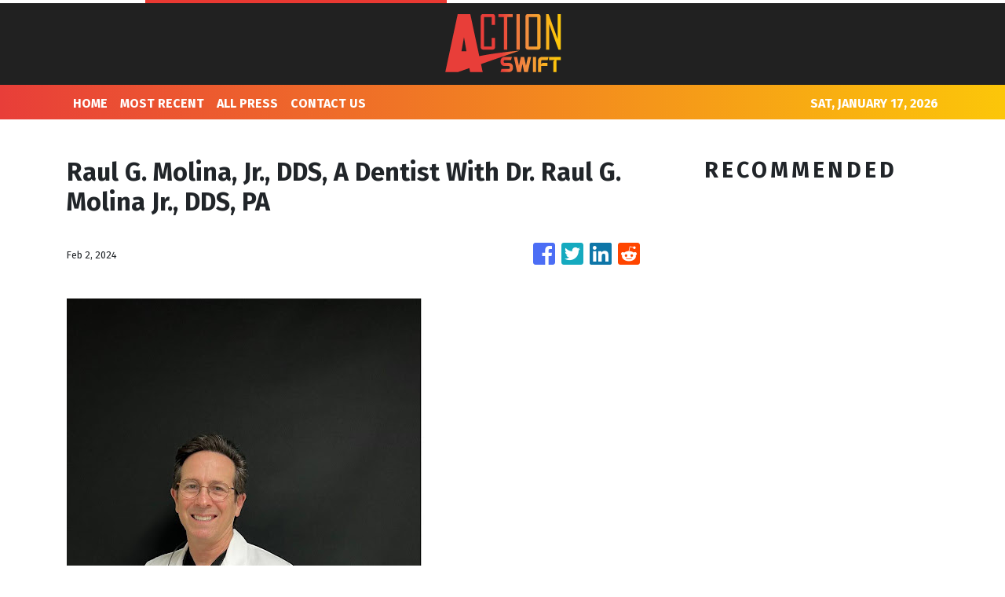

--- FILE ---
content_type: text/html
request_url: https://actionswift.com/news/raul-g-molina-jr-dds-a-dentist-with-dr-raul-g-molina-jr-dds-pa/464444
body_size: 686
content:
<!DOCTYPE html>
<html lang="en">
  <head>
    <meta charset="utf-8" />
    <title>Action Swift - Your Fighting Sports Channel</title>
    <base href="/" />
    <meta name="title" content="Action Swift - Your Fighting Sports Channel" />
    <meta
      name="description"
      content="Action Swift is your fighting sports news site featuring boxing, fencing, martial arts, mixed martial arts and sumo. It’s time for some action!"
    />
    <meta name="viewport" content="width=device-width, initial-scale=1" />
    <link rel="icon" type="image/x-icon" href="favicon.ico" />

    
    <meta property="og:title" content="Action Swift - Your Fighting Sports Channel" />
    <meta
      property="og:description"
      content="Action Swift is your fighting sports news site featuring boxing, fencing, martial arts, mixed martial arts and sumo. It’s time for some action!"
    />
    <meta property="og:image" content="assets/img/logo.png" />
    <meta property="article:publisher" content="Action Swift" />
    <meta property="article:author" content="Action Swift" />
    <meta property="twitter:card" content="summary" />
    <meta property="twitter:title" content="Action Swift - Your Fighting Sports Channel" />
    <meta
      property="twitter:description"
      content="Action Swift is your fighting sports news site featuring boxing, fencing, martial arts, mixed martial arts and sumo. It’s time for some action!"
    />
    <meta property="twitter:image" content="assets/img/logo.png" />

    <!-- Google Analytics -->
    <script>
      (function (i, s, o, g, r, a, m) {
        i['GoogleAnalyticsObject'] = r;
        (i[r] =
          i[r] ||
          function () {
            (i[r].q = i[r].q || []).push(arguments);
          }),
          (i[r].l = 1 * new Date());
        (a = s.createElement(o)), (m = s.getElementsByTagName(o)[0]);
        a.async = 1;
        a.src = g;
        m.parentNode.insertBefore(a, m);
      })(window, document, 'script', 'https://www.google-analytics.com/analytics.js', 'ga');
      ga('create', 'UA-97456795-6', 'auto');
      ga('send', 'pageview');
    </script>
  <link rel="stylesheet" href="styles.fed90f7c79554877d6e5.css"></head>
  <body>
    <app-root></app-root>
  <script src="runtime-es2015.2bbc7b2bb82adff2d1ec.js" type="module"></script><script src="runtime-es5.2bbc7b2bb82adff2d1ec.js" nomodule defer></script><script src="polyfills-es5.341d48ffc88eaeae911d.js" nomodule defer></script><script src="polyfills-es2015.95bb65e853d2781ac3bd.js" type="module"></script><script src="scripts.42798d122d276276a555.js" defer></script><script src="main-es2015.99d3d86746245c214c0c.js" type="module"></script><script src="main-es5.99d3d86746245c214c0c.js" nomodule defer></script></body>
</html>
